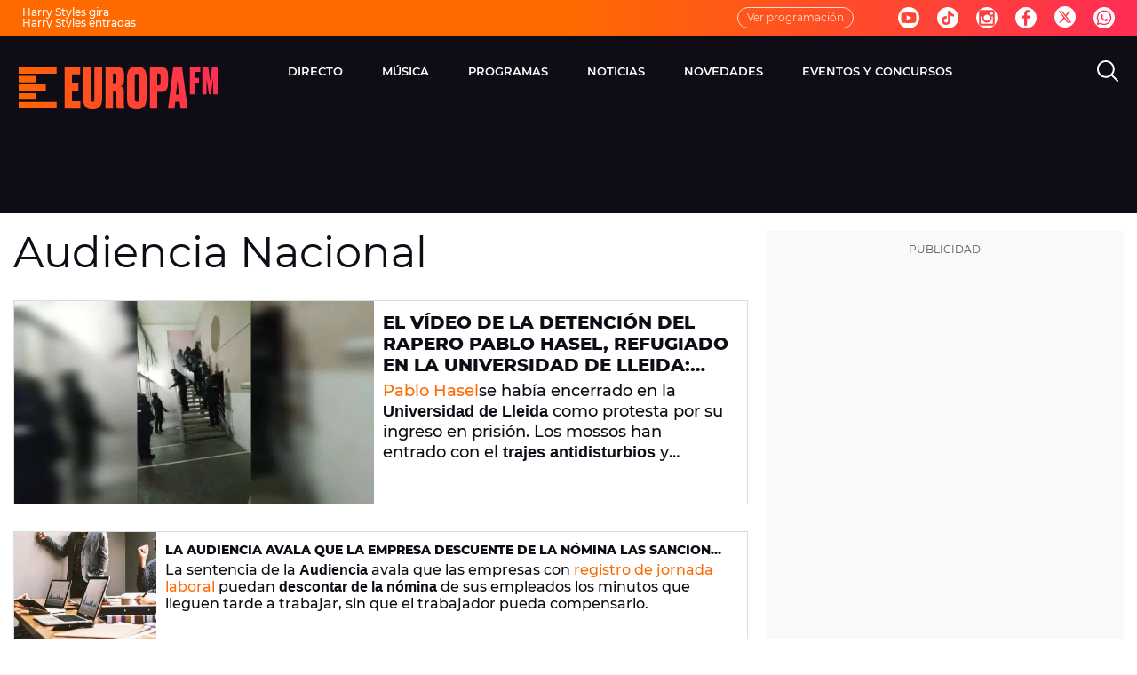

--- FILE ---
content_type: application/x-javascript;charset=utf-8
request_url: https://smetrics.europafm.com/id?d_visid_ver=5.5.0&d_fieldgroup=A&mcorgid=09DCC8AD54D410FF0A4C98A6%40AdobeOrg&mid=70780669018964874428834148264609962745&ts=1769112608709
body_size: -35
content:
{"mid":"70780669018964874428834148264609962745"}